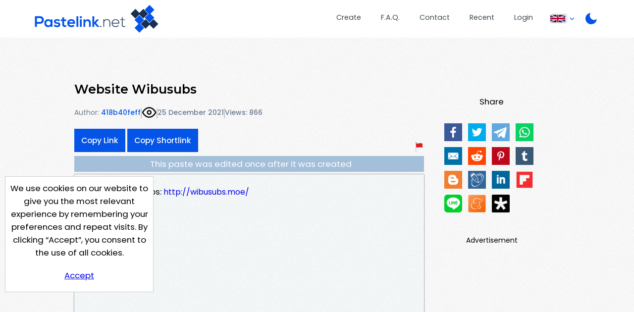

--- FILE ---
content_type: image/svg+xml
request_url: https://pastelink.net/assets/images/arrow-down-blue.svg
body_size: 124
content:
<svg width="14" height="9" viewBox="0 0 14 9" fill="none" xmlns="http://www.w3.org/2000/svg" xmlns:xlink="http://www.w3.org/1999/xlink">
<path d="M12.998 1.19287L6.90286 6.99782L0.807664 1.19287" stroke="#0454E7" stroke-width="2"/>
</svg>
